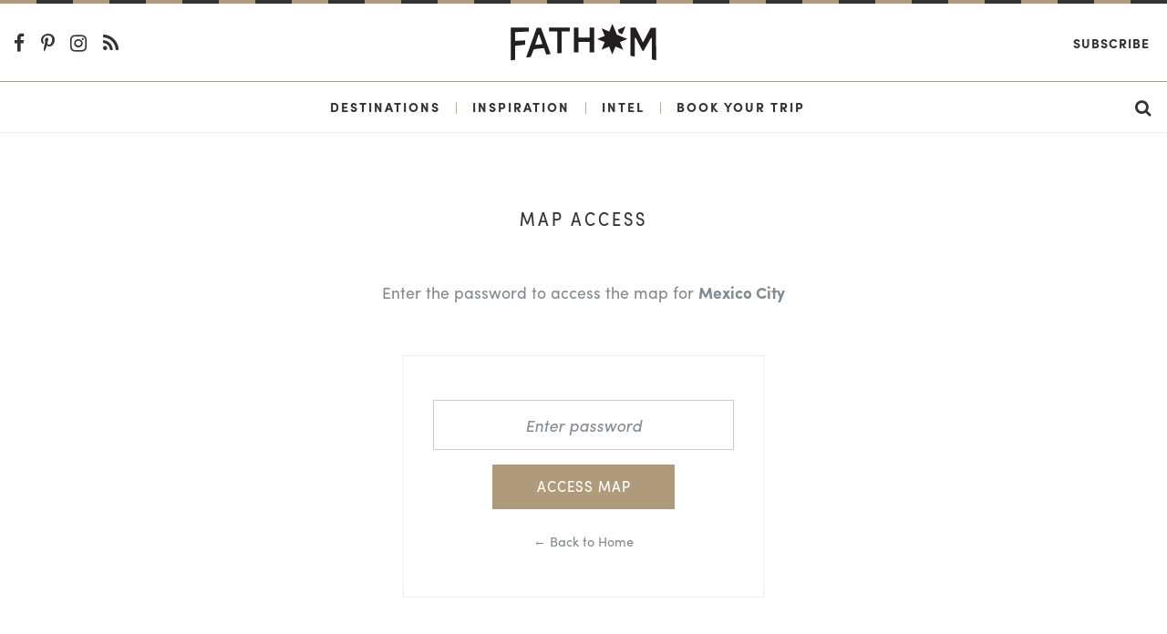

--- FILE ---
content_type: text/html; charset=utf-8
request_url: https://www.fathomaway.com/central-america/mexico/mexico-city/favorites/shops/
body_size: 4396
content:

<!DOCTYPE html>
<html lang="en">
  <head>
    <meta charset="utf-8" />
    <meta http-equiv="X-UA-Compatible" content="IE=edge,chrome=1" />

    <title>
  Map Access - Mexico City - Fathom
</title>

    <meta name="description" content="" />
    <meta
      name="viewport"
      content="width=device-width, initial-scale=1, user-scalable=no"
    />

    <meta itemscope itemtype="https://schema.org/WebPage" />
    <meta
      property="og:site_name"
      content="Fathomaway.com"
      itemprop="publisher"
    />
    <meta type="og:url" content="https://www.fathomaway.com" />
    <meta name="msvalidate.01" content="BB6717AE4FD75E33945229D488F858A0" />

    

    <link rel="shortcut icon" href="/favicon.ico" />
    <link
      href="https://plus.google.com/111816046680765775394"
      rel="publisher"
    />

    <link
      rel="alternate"
      type="application/rss+xml"
      title="Fathomaway Feed"
      href="https://fathomaway.com/feed/"
    />

    <script>
  (function (i, s, o, g, r, a, m) {
  i['GoogleAnalyticsObject'] = r; i[r] = i[r] || function () {
    (i[r].q = i[r].q || []).push(arguments)
  }, i[r].l = 1 * new Date(); a = s.createElement(o),
    m = s.getElementsByTagName(o)[0]; a.async = 1; a.src = g; m.parentNode.insertBefore(a, m)
  })(window, document, 'script', 'https://www.google-analytics.com/analytics.js', 'ga');

  ga('create', 'UA-22764612-1', 'auto');
  ga('send', 'pageview');
</script>


<script>(function (w, d, s, l, i) {
  w[l] = w[l] || []; w[l].push({
    'gtm.start':
      new Date().getTime(), event: 'gtm.js'
  }); var f = d.getElementsByTagName(s)[0],
    j = d.createElement(s), dl = l != 'dataLayer' ? '&l=' + l : ''; j.async = true; j.src =
      'https://www.googletagmanager.com/gtm.js?id=' + i + dl; f.parentNode.insertBefore(j, f);
  })(window, document, 'script', 'dataLayer', 'GTM-WXQHZCV');</script>



    
    
    <script async src="https://cdn.tpdads.com/configs/fathomaway.js"></script>

    <script async src="https://securepubads.g.doubleclick.net/tag/js/gpt.js"></script>

    
    
    <script
      src="//instant.page/2.0.0"
      type="module"
      defer
      integrity="sha384-D7B5eODAUd397+f4zNFAVlnDNDtO1ppV8rPnfygILQXhqu3cUndgHvlcJR2Bhig8"
    ></script>

    <script>
      (function (d) {
        var config = {
            kitId: "lwh1qpc",
            scriptTimeout: 3000,
            async: true,
          },
          h = d.documentElement,
          t = setTimeout(function () {
            h.className =
              h.className.replace(/\bwf-loading\b/g, "") + " wf-inactive";
          }, config.scriptTimeout),
          tk = d.createElement("script"),
          f = false,
          s = d.getElementsByTagName("script")[0],
          a;
        h.className += " wf-loading";
        tk.src = "https://use.typekit.net/" + config.kitId + ".js";
        tk.async = true;
        tk.onload = tk.onreadystatechange = function () {
          a = this.readyState;
          if (f || (a && a != "complete" && a != "loaded")) return;
          f = true;
          clearTimeout(t);
          try {
            Typekit.load(config);
          } catch (e) {}
        };
        s.parentNode.insertBefore(tk, s);
      })(document);
    </script>

    <script
      type="text/javascript"
      src="https://s3.amazonaws.com/fathom_media/CACHE/js/005f346f3747.js"
    ></script>


    <link rel="stylesheet" href="https://s3.amazonaws.com/fathom_media/CACHE/css/376184b450af.css" type="text/css" /> <!-- Begin comScore Tag -->
<script>
  var _comscore = _comscore || [];
  _comscore.push({ c1: "2", c2: "25527306" });
  (function() {
    var s = document.createElement("script"), el = document.getElementsByTagName("script")[0]; s.async = true;
    s.src = (document.location.protocol == "https:" ? "https://sb" : "http://b") + ".scorecardresearch.com/beacon.js";
    el.parentNode.insertBefore(s, el);
  })();
</script>
<noscript>
  <img src="http://b.scorecardresearch.com/p?c1=2&c2=25527306&cv=2.0&cj=1" />
</noscript>
<!-- End comScore Tag -->


    <script
      async
      src="https://dlqe6njq49pwj.cloudfront.net/fp/Scripts/ffp-aws.js"
      data-cid="1191145403"
    ></script>

    <!-- Facebook Pixel Code -->
    <script>
      !(function (f, b, e, v, n, t, s) {
        if (f.fbq) return;
        n = f.fbq = function () {
          n.callMethod
            ? n.callMethod.apply(n, arguments)
            : n.queue.push(arguments);
        };
        if (!f._fbq) f._fbq = n;
        n.push = n;
        n.loaded = !0;
        n.version = "2.0";
        n.queue = [];
        t = b.createElement(e);
        t.async = !0;
        t.src = v;
        s = b.getElementsByTagName(e)[0];
        s.parentNode.insertBefore(t, s);
      })(
        window,
        document,
        "script",
        "https://connect.facebook.net/en_US/fbevents.js"
      );
      fbq("init", "300985870417677");
      fbq("track", "PageView");
    </script>
    <noscript
      ><img
        height="1"
        width="1"
        style="display: none"
        src="https://www.facebook.com/tr?id=300985870417677&ev=PageView&noscript=1"
    /></noscript>
    <!-- End Facebook Pixel Code -->

    <script async>
      (function (s, u, m, o, j, v) {
        j = u.createElement(m);
        v = u.getElementsByTagName(m)[0];
        j.async = 1;
        j.src = o;
        j.dataset.sumoSiteId =
          "59ffca3a8585cfb8d5e8248b7e6ba230ced39a4db371f5123974fb6c9936698a";
        v.parentNode.insertBefore(j, v);
      })(window, document, "script", "//load.sumo.com/");
    </script>

     
  </head>

  <body id=''>
    <noscript
      ><iframe
        src="https://www.googletagmanager.com/ns.html?id=GTM-WXQHZCV"
        height="0"
        width="0"
        style="display: none; visibility: hidden"
      ></iframe
    ></noscript>

    
  

<div id="js-site-nav">
  <div class="rule ">
  <svg class="rule-svg" xmlns="http://www.w3.org/2000/svg" height="10">
    <line class="rule-svg__gold" x1="100%" y1="0" x2="0" y2="0" />
    <line class="rule-svg__black" x1="100%" y1="0" x2="0" y2="0"/>
  </svg>
</div>
  <div class="nav-primary-wrapper text-center">
    <header class="header container-fluid">
      <section class="row align-items-center nav-primary">
        <div class="col-4 col-md-7 text-left">
          <div class="hidden-sm-down">
            <a href="https://www.facebook.com/pages/Fathom-Way-to-Go/202163043150931"
  target="_blank" class="nav-social-link">
  <i class="fa fa-lg fa-facebook-f"></i>
</a>

<a href="http://pinterest.com/fathomwaytogo"
  target="_blank" class="nav-social-link">
  <i class="fa fa-lg fa-pinterest-p"></i>
</a>

<a href="http://instagram.com/fathomwaytogo"
  target="_blank" class="nav-social-link">
  <i class="fa fa-lg fa-instagram"></i>
</a>

<a href="http://fathomaway.com/postcards/feed/"
  target="_blank" class="nav-social-link">
  <i class="fa fa-lg fa-rss"></i>
</a>
          </div>
          <div id="js-nav" class="hidden-md-up nav__hamburger"></div>
        </div>
        <div class="col-16 col-md-10 text-center">
          <a href="/">
            <img src="https://s3.amazonaws.com/fathom_media/static/images/fathomaway_logo.svg"
            alt="Fathomaway.com" class="nav__brand" />
          </a>
        </div>

        <div class="col-4 col-md-7 text-right">
          <a
            href="https://fathomwaytogo.substack.com"
            class="hidden-sm-down ml-auto mr-1 nav-secondary__link nav-secondary__link--newsletter"
            >Subscribe</a
          >

          <a
            href="/search"
            class="hidden-md-up ml-auto mr-3 nav-mobile__search"
          >
            <i class="fa fa-lg fa-search"></i>
          </a>
        </div>
      </section>
    </header>
  </div>

  <div class="nav-secondary-wrapper text-center">
    <div class="container-fluid">
      <section
        class="row align-items-center justify-content-center hidden-sm-down nav-secondary"
      >
        <a
          href="/destinations/"
          class="nav-secondary__link ml-auto"
          id="destinations"
          >Destinations</a
        >
        <span class="nav-secondary__pipe">|</span>
        <a href="/inspiration/" class="nav-secondary__link" id="inspiration"
          >Inspiration</a
        >
        <span class="nav-secondary__pipe">|</span>
        <a href="/intel/" class="nav-secondary__link" id="intel"
          >Intel</a
        >
        <span class="nav-secondary__pipe">|</span>
        <a
          href="/fathom-launches-travel-planning-service?source=nav"
          class="nav-secondary__link"
          id="book"
          >Book Your Trip</a
        >

        <a href="/search" class="nav-secondary__link ml-auto mr-3">
          <i class="fa fa-lg fa-search"></i>
        </a>
      </section>
    </div>
    <div class="clearfix"></div>
  </div>

  <section
    id="js-nav-mobile"
    class="row align-items-center justify-content-center hidden-md-up nav-mobile"
  >
    <div class="col-24 text-center">
      <a href="/destinations" class="nav-mobile__link">Destinations</a>
    </div>

    <div class="col-24 text-center">
      <a href="/intel/" class="nav-mobile__link">Intel</a>
    </div>

    <div class="col-24 text-center">
      <a href="/inspiration/" class="nav-mobile__link">Inspiration</a>
    </div>

    <div class="col-24 text-center">
      <a
        href="/fathom-launches-travel-planning-service?source=nav"
        class="nav-mobile__link nav-mobile__link--book"
        >Book Your Trip</a
      >
    </div>

    <div class="col-24 text-center">
      <a
        href="https://fathomwaytogo.substack.com/"
        class="nav-mobile__link"
        target="_blank"
        >Subscribe</a
      >
    </div>

    <div class="text-center w-100 nav-mobile__social">
      <a href="https://www.facebook.com/pages/Fathom-Way-to-Go/202163043150931"
  target="_blank" class="nav-social-link">
  <i class="fa fa-lg fa-facebook-f"></i>
</a>

<a href="http://pinterest.com/fathomwaytogo"
  target="_blank" class="nav-social-link">
  <i class="fa fa-lg fa-pinterest-p"></i>
</a>

<a href="http://instagram.com/fathomwaytogo"
  target="_blank" class="nav-social-link">
  <i class="fa fa-lg fa-instagram"></i>
</a>

<a href="http://fathomaway.com/postcards/feed/"
  target="_blank" class="nav-social-link">
  <i class="fa fa-lg fa-rss"></i>
</a>
    </div>
  </section>
</div>


  <div class="container-fluid">
    <div class="row">
      <div class="col-md-24">
        <div class="text-center mt-5 mb-4">
          <h1 class="section__section-title">Map Access</h1>
          <p class="section__section-description">
            Enter the password to access the map for <strong>Mexico City</strong>
          </p>
        </div>
      </div>
    </div>

    <div class="row justify-content-center">
      <div class="col-md-12 col-lg-8">
        <div class="map-access-form">
          
          
          <form method="post" class="map-access-form__form">
            <input type='hidden' name='csrfmiddlewaretoken' value='80RA6XuOC2IrvwNvGCTHPhbkxRr1e2STu0PUAS4AFvQMEmvU5oaYLrjuvhWI5qwA' />
            <div class="form-group">
              <input 
                type="password" 
                class="form-control map-access-form__input" 
                id="map_password" 
                name="map_password" 
                placeholder="Enter password"
                required
                autofocus
              >
            </div>
            
            <div class="text-center">
              <button type="submit" class="btn map-access-form__button">
                Access Map
              </button>
            </div>
          </form>
          
          <div class="text-center mt-4">
            <a href="/" class="map-access-form__back-link">
              ← Back to Home
            </a>
          </div>
        </div>
      </div>
    </div>
  </div>

  <div class="mt-5">
  <svg class="rule-vertical-bars">
   <defs>
     <pattern id="pattern" x="10" y="10" width="20" height="20"
              patternUnits="userSpaceOnUse" >
         <line class="rule-vertical-bars__gold" x1="0" y1="0" x2="0" y2="100"></line>
     </pattern>
   </defs>
   <rect x="0" y="0" width="100%" height="10" style="fill: url(#pattern);" />
  </svg>
</div>


  <style>
    .map-access-form {
      background: #fff;
      padding: 3rem 2rem;
      border: 1px solid #eceeef;
      margin: 2rem 0;
    }

    .map-access-form__input {
      border: 2px solid #eceeef;
      border-radius: 0;
      padding: 1rem;
      font-size: 1.1rem;
      font-family: "sofia-pro", sans-serif;
      text-align: center;
      transition: border-color 0.3s ease;
    }

    .map-access-form__input:focus {
      border-color: #af9b7a;
      box-shadow: none;
      outline: none;
    }

    .map-access-form__input::placeholder {
      color: #818a91;
      font-style: italic;
    }

    .map-access-form__button {
      background-color: #af9b7a;
      border: 2px solid #af9b7a;
      color: #fff;
      padding: 0.75rem 2rem;
      font-family: "sofia-pro-condensed", sans-serif;
      font-size: 1.1rem;
      text-transform: uppercase;
      letter-spacing: 1px;
      border-radius: 0;
      transition: all 0.3s ease;
      min-width: 200px;
    }

    .map-access-form__button:hover {
      background-color: #9a8a6f;
      border-color: #9a8a6f;
      color: #fff;
    }

    .map-access-form__back-link {
      color: #818a91;
      text-decoration: none;
      font-family: "sofia-pro", sans-serif;
      font-size: 0.9rem;
      transition: color 0.3s ease;
    }

    .map-access-form__back-link:hover {
      color: #af9b7a;
      text-decoration: none;
    }

    .alert-danger {
      background-color: #f8d7da;
      border: 1px solid #f5c6cb;
      color: #721c24;
      border-radius: 0;
      font-family: "sofia-pro", sans-serif;
    }

    .section__section-title {
      font-family: "sofia-pro-condensed", sans-serif;
      font-weight: 400;
      color: #333;
      margin-bottom: 1rem;
    }

    .section__section-description {
      font-family: "sofia-pro", sans-serif;
      color: #818a91;
      font-size: 1.1rem;
      margin-bottom: 0;
    }

    @media (max-width: 768px) {
      .map-access-form {
        padding: 2rem 1.5rem;
        margin: 1rem 0;
      }
      
      .map-access-form__input {
        padding: 0.875rem;
        font-size: 1rem;
      }
      
      .map-access-form__button {
        padding: 0.625rem 1.5rem;
        font-size: 1rem;
        min-width: 180px;
      }
    }
  </style>
 <script type="text/javascript" src="https://s3.amazonaws.com/fathom_media/CACHE/js/db054b0be4ec.js"></script>

    <script
      async
      defer
      data-pin-hover="true"
      data-pin-tall="true"
      src="//assets.pinterest.com/js/pinit.js"
    ></script>
  </body>
</html>


--- FILE ---
content_type: application/javascript; charset=utf-8
request_url: https://fundingchoicesmessages.google.com/f/AGSKWxU7_Up-NciFPWOPRpZn8nFm9Zr6qsSaIm9E2PFhIFV3xaxCiAJMY-VZfo37zl1OQLJbMCIZOQGC7Px2KXG8i7E3s5v1S4DCHkY6C-SbOnYIUggXJ-781wSIdGKzAKjK8qqDGmmM6A==?fccs=W251bGwsbnVsbCxudWxsLG51bGwsbnVsbCxudWxsLFsxNzY5NTMyOTEwLDgyNzAwMDAwMF0sbnVsbCxudWxsLG51bGwsW251bGwsWzcsOSw2XSxudWxsLDIsbnVsbCwiZW4iLG51bGwsbnVsbCxudWxsLG51bGwsbnVsbCwzXSwiaHR0cHM6Ly93d3cuZmF0aG9tYXdheS5jb20vY2VudHJhbC1hbWVyaWNhL21leGljby9tZXhpY28tY2l0eS9mYXZvcml0ZXMvc2hvcHMvIixudWxsLFtbOCwiazYxUEJqbWs2TzAiXSxbOSwiZW4tVVMiXSxbMTksIjIiXSxbMTcsIlswXSJdLFsyNCwiIl0sWzI5LCJmYWxzZSJdXV0
body_size: 216
content:
if (typeof __googlefc.fcKernelManager.run === 'function') {"use strict";this.default_ContributorServingResponseClientJs=this.default_ContributorServingResponseClientJs||{};(function(_){var window=this;
try{
var qp=function(a){this.A=_.t(a)};_.u(qp,_.J);var rp=function(a){this.A=_.t(a)};_.u(rp,_.J);rp.prototype.getWhitelistStatus=function(){return _.F(this,2)};var sp=function(a){this.A=_.t(a)};_.u(sp,_.J);var tp=_.ed(sp),up=function(a,b,c){this.B=a;this.j=_.A(b,qp,1);this.l=_.A(b,_.Pk,3);this.F=_.A(b,rp,4);a=this.B.location.hostname;this.D=_.Fg(this.j,2)&&_.O(this.j,2)!==""?_.O(this.j,2):a;a=new _.Qg(_.Qk(this.l));this.C=new _.dh(_.q.document,this.D,a);this.console=null;this.o=new _.mp(this.B,c,a)};
up.prototype.run=function(){if(_.O(this.j,3)){var a=this.C,b=_.O(this.j,3),c=_.fh(a),d=new _.Wg;b=_.hg(d,1,b);c=_.C(c,1,b);_.jh(a,c)}else _.gh(this.C,"FCNEC");_.op(this.o,_.A(this.l,_.De,1),this.l.getDefaultConsentRevocationText(),this.l.getDefaultConsentRevocationCloseText(),this.l.getDefaultConsentRevocationAttestationText(),this.D);_.pp(this.o,_.F(this.F,1),this.F.getWhitelistStatus());var e;a=(e=this.B.googlefc)==null?void 0:e.__executeManualDeployment;a!==void 0&&typeof a==="function"&&_.To(this.o.G,
"manualDeploymentApi")};var vp=function(){};vp.prototype.run=function(a,b,c){var d;return _.v(function(e){d=tp(b);(new up(a,d,c)).run();return e.return({})})};_.Tk(7,new vp);
}catch(e){_._DumpException(e)}
}).call(this,this.default_ContributorServingResponseClientJs);
// Google Inc.

//# sourceURL=/_/mss/boq-content-ads-contributor/_/js/k=boq-content-ads-contributor.ContributorServingResponseClientJs.en_US.k61PBjmk6O0.es5.O/d=1/exm=ad_blocking_detection_executable,kernel_loader,loader_js_executable,web_iab_tcf_v2_signal_executable/ed=1/rs=AJlcJMztj-kAdg6DB63MlSG3pP52LjSptg/m=cookie_refresh_executable
__googlefc.fcKernelManager.run('\x5b\x5b\x5b7,\x22\x5b\x5bnull,\\\x22fathomaway.com\\\x22,\\\x22AKsRol-Tc9NZUAegWqrDNMrjA3AxyR42oTNKMf8V1edjJ7_cFCuJWvsRASkpd965LHb9jEkOp_DsWoWvolhj1mLYeOJREZYIQIyUi7HlgGyM7cBAAs2aXiwcyO8y6VN-Jv48P87qByiyodZA7Hl-dwsIM9g2HkG4PA\\\\u003d\\\\u003d\\\x22\x5d,null,\x5b\x5bnull,null,null,\\\x22https:\/\/fundingchoicesmessages.google.com\/f\/AGSKWxUJ06VZDgpypuAif9QBNG_TN80QZXF0J3CLC2Fck46vi6wP5NHZkWyTdPBUyIGl-5UUARwZeJuyatgoimpt5WYNCHj_z1_SoC-zKRz15mmA5wXLsHtDL5az7mkWcY8-jGaPWzzVeQ\\\\u003d\\\\u003d\\\x22\x5d,null,null,\x5bnull,null,null,\\\x22https:\/\/fundingchoicesmessages.google.com\/el\/AGSKWxVle1T84D1FoHd-RyuB78423ZRjFPb3BDcJf8FOsAmTZVHOGQ_slL_fmE7Kq5ls2VdkOrtHN5nkYHWQQ6znnJnaG9v4vOJ1cW6Yu-V3rl3FmGSt9SQm9a1Os1RcYhy9pILdEydAyg\\\\u003d\\\\u003d\\\x22\x5d,null,\x5bnull,\x5b7,9,6\x5d,null,2,null,\\\x22en\\\x22,null,null,null,null,null,3\x5d,null,\\\x22Privacy and cookie settings\\\x22,\\\x22Close\\\x22,null,null,null,\\\x22Managed by Google. Complies with IAB TCF. CMP ID: 300\\\x22\x5d,\x5b2,1\x5d\x5d\x22\x5d\x5d,\x5bnull,null,null,\x22https:\/\/fundingchoicesmessages.google.com\/f\/AGSKWxWrRNz2FrcDOBv4fMCaUzLlYBIuR3uE9saRaS2IPgz0blVR8_QZVAA6BnbjJg4iQmJuaHST4e3ZUJpnpoTrwOa4ao3Z-x5j632KFwjkR9WP6Ny1QNZjCShcaXk3pu3PqjNSu9OUqQ\\u003d\\u003d\x22\x5d\x5d');}

--- FILE ---
content_type: application/javascript; charset=utf-8
request_url: https://fundingchoicesmessages.google.com/f/AGSKWxUyl4lgbdnN04UsAxoQgd4XgUkzVdsD3kHrOFq3j3whYCMn05KmhZUMqSfoNAgY7DYIU-UrgfQ-AfYcfyCI425vbTur0TYxj5Pp8oL-sOOmpRGeJ3BIBYsdLH-FoA6Ulvvr3jPwQ2M8wTPW80nchGFYUwT0OMJmKUBAFDyAGI6fwAirrubykALwdMSu/_.adtooltip&/ad_wide__valueclick..com/doubleclick//cdn-ad-
body_size: -1288
content:
window['40c404b2-8658-4733-adbc-3da085d9cf25'] = true;